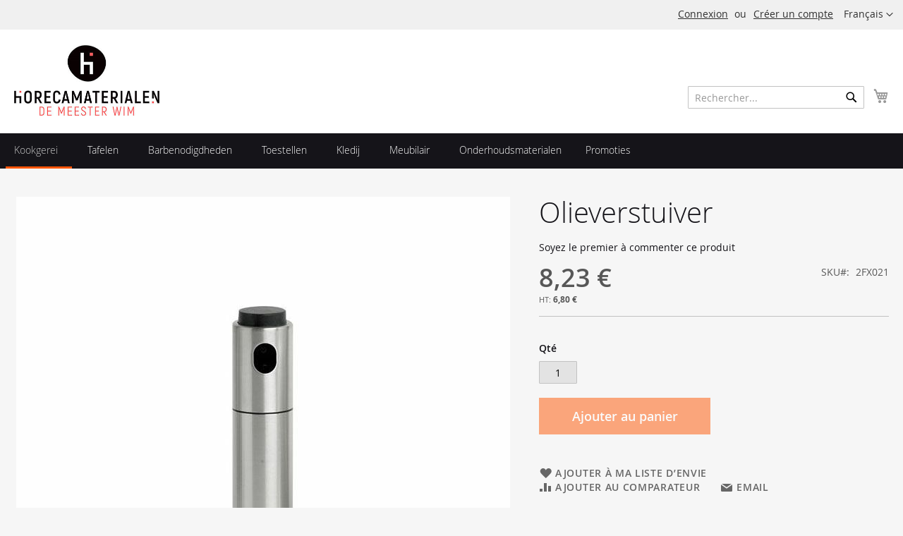

--- FILE ---
content_type: text/html; charset=UTF-8
request_url: https://www.demeesterwim.be/fr/kookgerei/olieverstuiver.html
body_size: 12256
content:
<!doctype html>
<html lang="fr">
    <head prefix="og: http://ogp.me/ns# fb: http://ogp.me/ns/fb# product: http://ogp.me/ns/product#">
        <script>
    var BASE_URL = 'https://www.demeesterwim.be/fr/';
    var require = {
        "baseUrl": "https://www.demeesterwim.be/static/version1757594931/frontend/Demeesterwim/default/fr_FR"
    };
</script>
        <meta charset="utf-8"/>
<meta name="title" content="Olieverstuiver"/>
<meta name="description" content="Olieverstuiver
H17,5cm"/>
<meta name="keywords" content="Olieverstuiver"/>
<meta name="robots" content="INDEX,FOLLOW"/>
<meta name="viewport" content="width=device-width, initial-scale=1"/>
<meta name="format-detection" content="telephone=no"/>
<title>Olieverstuiver</title>
<link  rel="stylesheet" type="text/css"  media="all" href="https://www.demeesterwim.be/static/version1757594931/frontend/Demeesterwim/default/fr_FR/mage/calendar.css" />
<link  rel="stylesheet" type="text/css"  media="all" href="https://www.demeesterwim.be/static/version1757594931/frontend/Demeesterwim/default/fr_FR/css/styles-m.css" />
<link  rel="stylesheet" type="text/css"  media="all" href="https://www.demeesterwim.be/static/version1757594931/frontend/Demeesterwim/default/fr_FR/mage/gallery/gallery.css" />
<link  rel="stylesheet" type="text/css"  media="screen and (min-width: 768px)" href="https://www.demeesterwim.be/static/version1757594931/frontend/Demeesterwim/default/fr_FR/css/styles-l.css" />
<link  rel="stylesheet" type="text/css"  media="print" href="https://www.demeesterwim.be/static/version1757594931/frontend/Demeesterwim/default/fr_FR/css/print.css" />
<script  type="text/javascript"  src="https://www.demeesterwim.be/static/version1757594931/frontend/Demeesterwim/default/fr_FR/requirejs/require.js"></script>
<script  type="text/javascript"  src="https://www.demeesterwim.be/static/version1757594931/frontend/Demeesterwim/default/fr_FR/mage/requirejs/mixins.js"></script>
<script  type="text/javascript"  src="https://www.demeesterwim.be/static/version1757594931/frontend/Demeesterwim/default/fr_FR/requirejs-config.js"></script>
<script  type="text/javascript"  src="https://www.demeesterwim.be/static/version1757594931/frontend/Demeesterwim/default/fr_FR/mage/polyfill.js"></script>
<link rel="preload" as="font" crossorigin="anonymous" href="https://www.demeesterwim.be/static/version1757594931/frontend/Demeesterwim/default/fr_FR/fonts/opensans/light/opensans-300.woff2" />
<link rel="preload" as="font" crossorigin="anonymous" href="https://www.demeesterwim.be/static/version1757594931/frontend/Demeesterwim/default/fr_FR/fonts/opensans/regular/opensans-400.woff2" />
<link rel="preload" as="font" crossorigin="anonymous" href="https://www.demeesterwim.be/static/version1757594931/frontend/Demeesterwim/default/fr_FR/fonts/opensans/semibold/opensans-600.woff2" />
<link rel="preload" as="font" crossorigin="anonymous" href="https://www.demeesterwim.be/static/version1757594931/frontend/Demeesterwim/default/fr_FR/fonts/opensans/bold/opensans-700.woff2" />
<link rel="preload" as="font" crossorigin="anonymous" href="https://www.demeesterwim.be/static/version1757594931/frontend/Demeesterwim/default/fr_FR/fonts/Luma-Icons.woff2" />
<link  rel="icon" type="image/x-icon" href="https://www.demeesterwim.be/media/favicon/default/favicon.png" />
<link  rel="shortcut icon" type="image/x-icon" href="https://www.demeesterwim.be/media/favicon/default/favicon.png" />
<meta name="_globalsign-domain-verification" content="DGzh66EKztOwOwaI7JFl4zSC7DJVe_9Z9huCQrRF6l" />        <!-- BEGIN GOOGLE ANALYTICS CODE -->
<script type="text/x-magento-init">
{
    "*": {
        "Magento_GoogleAnalytics/js/google-analytics": {
            "isCookieRestrictionModeEnabled": 0,
            "currentWebsite": 1,
            "cookieName": "user_allowed_save_cookie",
            "ordersTrackingData": [],
            "pageTrackingData": {"optPageUrl":"","isAnonymizedIpActive":false,"accountId":"UA-21683995-1"}        }
    }
}
</script>
<!-- END GOOGLE ANALYTICS CODE -->
<link rel="stylesheet" type="text/css" media="all" href="https://maxcdn.bootstrapcdn.com/font-awesome/latest/css/font-awesome.min.css"/>
<meta property="og:type" content="product" />
<meta property="og:title"
      content="Olieverstuiver" />
<meta property="og:image"
      content="https://www.demeesterwim.be/media/catalog/product/cache/03a60c28b3b5adb31a5d02b9a969c474/f/x/fx021.jpg" />
<meta property="og:description"
      content="Olieverstuiver" />
<meta property="og:url" content="https://www.demeesterwim.be/fr/olieverstuiver.html" />
    <meta property="product:price:amount" content="8.228001"/>
    <meta property="product:price:currency"
      content="EUR"/>
    </head>
    <body data-container="body"
          data-mage-init='{"loaderAjax": {}, "loader": { "icon": "https://www.demeesterwim.be/static/version1757594931/frontend/Demeesterwim/default/fr_FR/images/loader-2.gif"}}'
        itemtype="http://schema.org/Product" itemscope="itemscope" class="catalog-product-view product-olieverstuiver categorypath-kookgerei category-kookgerei page-layout-1column">
        

<script type="text/x-magento-init">
    {
        "*": {
            "mage/cookies": {
                "expires": null,
                "path": "\u002F",
                "domain": ".www.demeesterwim.be",
                "secure": false,
                "lifetime": "36000"
            }
        }
    }
</script>
    <noscript>
        <div class="message global noscript">
            <div class="content">
                <p>
                    <strong>Javascript est désactivé dans votre navigateur.</strong>
                    <span>Pour une meilleure expérience sur notre site, assurez-vous d’activer JavaScript dans votre navigateur.</span>
                </p>
            </div>
        </div>
    </noscript>

<script>
    window.cookiesConfig = window.cookiesConfig || {};
    window.cookiesConfig.secure = false;
</script>
<script>
    require.config({
        map: {
            '*': {
                wysiwygAdapter: 'mage/adminhtml/wysiwyg/tiny_mce/tinymce4Adapter'
            }
        }
    });
</script>


<script id="searchAutocompletePlaceholder" type="text/x-custom-template">
    <div class="mst-searchautocomplete__autocomplete">
        <div class="mst-searchautocomplete__spinner">
            <div class="spinner-item spinner-item-1"></div>
            <div class="spinner-item spinner-item-2"></div>
            <div class="spinner-item spinner-item-3"></div>
            <div class="spinner-item spinner-item-4"></div>
            <div class="spinner-item spinner-item-5"></div>
            <div class="spinner-item spinner-item-6"></div>
            <div class="spinner-item spinner-item-7"></div>
            <div class="spinner-item spinner-item-8"></div>
        </div>

        <div class="mst-searchautocomplete__close">
            &times;
        </div>
    </div>
</script>

<script id="searchAutocompleteWrapper" type="text/x-custom-template">
    <div class="mst-searchautocomplete__wrapper">
        <div data-bind="visible: result.noResults == false">
            <div data-bind="foreach: { data: result.indices, as: 'index' }">
                <div data-bind="visible: index.totalItems, attr: {class: 'mst-searchautocomplete__index ' + index.identifier}">
                    <div class="mst-searchautocomplete__index-title">
                        <span data-bind="text: index.title"></span>
                        <span data-bind="visible: index.isShowTotals">
                            (<span data-bind="text: index.totalItems"></span>)
                        </span>
                    </div>

                    <ul data-bind="foreach: { data: index.items, as: 'item' }">
                        <li data-bind="
                            template: { name:index.identifier, data: item },
                            attr: {class: 'mst-searchautocomplete__item ' + index.identifier},
                            event: { mouseover: $parents[1].onMouseOver, mouseout: $parents[1].onMouseOut, mousedown: $parents[1].onClick },
                            css: {_active: $data.isActive}">
                        </li>
                    </ul>
                </div>
            </div>

            <div class="mst-searchautocomplete__show-all" data-bind="visible: result.urlAll && result.totalItems > 0">
                <a data-bind="attr: { href: result.urlAll }">
                    <span data-bind="text: result.textAll"></span>
                </a>
            </div>
        </div>

        <div class="mst-searchautocomplete__empty-result" data-bind="visible: result.noResults == true && !loading">
            <span data-bind="text: result.textEmpty"></span>
        </div>
    </div>
</script>

<script id="popular" type="text/x-custom-template">
    <a class="title" data-bind="text: query"></a>
</script>

<script id="magento_catalog_category" type="text/x-custom-template">
    <a class="title" data-bind="text: name, attr: {href: url}, highlight"></a>
</script>

<script id="magento_catalog_product" type="text/x-custom-template">
    <!-- ko if: optimize -->
    <a class="title" rel="noreferrer" data-bind="html: name, attr: {href: url}, highlight"></a>

    <div data-bind="html: price" class="price"></div>
    <!-- /ko -->

    <!-- ko if: !optimize -->
    <!-- ko if: image -->
    <a rel="noreferrer" data-bind="attr: {href: url}">
        <div class="mst-product-image-wrapper"><img data-bind="attr: {src: image}"/></div>
    </a>
    <!-- /ko -->

    <div class="meta">
        <div class="title">
            <a rel="noreferrer" data-bind="html: name, attr: {href: url}, highlight"></a>

            <!-- ko if: sku -->
            <span class="sku" data-bind="text: sku, highlight"></span>
            <!-- /ko -->
        </div>

        <!-- ko if: description -->
        <div class="description" data-bind="text: description, highlight"></div>
        <!-- /ko -->

        <!-- ko if: rating -->
        <div data-bind="html: rating"></div>
        <!-- /ko -->

        <form data-role="tocart-form" class="to-cart"
              data-bind="visible: cart.visible, attr:{action: cart.params.action}, afterRender: $parents[2].afterRender"
              method="post">
            <input type="hidden" name="product" data-bind="value: cart.params.data.product">
            <input type="hidden" name="uenc" data-bind="value: cart.params.data.uenc">
            <input type="hidden" name="form_key" data-bind="value: $parents[2].form_key"/>
            <button type="submit" class="action tocart primary">
                <span data-bind="html: cart.label,event: { mousedown: $parents[2].onSubmit }"></span>
            </button>
        </form>
    </div>

    <div class="store">
        <div data-bind="html: price" class="price"></div>
    </div>
    <!-- /ko -->
</script>

<script id="magento_cms_page" type="text/x-custom-template">
    <a class="title" data-bind="text: name, attr: {href: url}, highlight"></a>
</script>

<script id="magento_catalog_categoryproduct" type="text/x-custom-template">
    <a class="title" data-bind="text: name, attr: {href: url}, highlight"></a>
</script>

<script id="magento_search_query" type="text/x-custom-template">
    <a class="title" data-bind="text: query_text, attr: {href: url}, highlight"></a> <span class="num_results"
                                                                                           data-bind="text: num_results"></span>
</script>

<script id="external_wordpress_post" type="text/x-custom-template">
    <a class="title" data-bind="text: name, attr: {href: url}, highlight"></a>
</script>

<script id="magefan_blog_post" type="text/x-custom-template">
    <a class="title" data-bind="text: name, attr: {href: url}, highlight"></a>
</script>

<script id="magento_catalog_attribute" type="text/x-custom-template">
    <a class="title" data-bind="text: name, attr: {href: url}, highlight"></a>
</script>

<script id="mageplaza_blog_post" type="text/x-custom-template">
    <a class="title" data-bind="text: name, attr: {href: url}, highlight"></a>
</script>

<script id="mirasvit_blog_post" type="text/x-custom-template">
    <a class="title" data-bind="text: name, attr: {href: url}, highlight"></a>
</script>

<script id="mirasvit_gry_registry" type="text/x-custom-template">
    <a class="title" data-bind="text: title, attr: {href: url}, highlight"></a>
    <p data-bind="text: name, highlight"></p>
</script>

<script id="mirasvit_kb_article" type="text/x-custom-template">
    <a class="title" data-bind="text: name, attr: {href: url}, highlight"></a>
</script>

<script id="ves_blog_post" type="text/x-custom-template">
    <a class="title" data-bind="text: name, attr: {href: url}, highlight"></a>
</script>

<script id="amasty_blog_post" type="text/x-custom-template">
    <a class="title" data-bind="text: name, attr: {href: url}, highlight"></a>
</script>

<script id="aheadworks_blog_post" type="text/x-custom-template">
    <a class="title" data-bind="text: name, attr: {href: url}, highlight"></a>
</script>

<script id="fishpig_glossary_word" type="text/x-custom-template">
    <a class="title" data-bind="text: name, attr: {href: url}, highlight"></a>
</script>

<script id="blackbird_contentmanager_content" type="text/x-custom-template">
    <a class="title" data-bind="text: name, attr: {href: url}, highlight"></a>
</script>
    <script>
        require([
                'jquery',
                'Mirasvit_SearchAutocomplete/js/autocomplete',
                'Mirasvit_SearchAutocomplete/js/typeahead'
            ], function ($, autocomplete, typeahead) {
                var selector = 'input#search, input#mobile_search, .minisearch input[type="text"]';

                $(document).ready(function () {
                    $('#search_mini_form').prop("minSearchLength", 10000);

                    var $input = $(selector);

                    $input.each(function (index, searchInput) {
                        
                        new autocomplete($(searchInput)).init({"query":"","priceFormat":{"pattern":"%s\u00a0\u20ac","precision":2,"requiredPrecision":2,"decimalSymbol":",","groupSymbol":"\u202f","groupLength":3,"integerRequired":false},"minSearchLength":3,"url":"https:\/\/www.demeesterwim.be\/fr\/searchautocomplete\/ajax\/suggest\/","storeId":"2","delay":300,"layout":null,"popularTitle":"Hot Searches","popularSearches":["Id","C","In","S","Per"],"isTypeaheadEnabled":null,"typeaheadUrl":"https:\/\/www.demeesterwim.be\/fr\/searchautocomplete\/ajax\/typeahead\/","minSuggestLength":2});
                    });
                });
            }
        );
    </script>

<div class="page-wrapper"><header class="page-header"><div class="panel wrapper"><div class="panel header"><a class="action skip contentarea"
   href="#contentarea">
    <span>
        Allez au contenu    </span>
</a>
        <div class="switcher language switcher-language" data-ui-id="language-switcher" id="switcher-language">
        <strong class="label switcher-label"><span>Langue</span></strong>
        <div class="actions dropdown options switcher-options">
            <div class="action toggle switcher-trigger"
                 id="switcher-language-trigger"
                 data-mage-init='{"dropdown":{}}'
                 data-toggle="dropdown"
                 data-trigger-keypress-button="true">
                <strong class="view-fr">
                    <span>Français</span>
                </strong>
            </div>
            <ul class="dropdown switcher-dropdown"
                data-target="dropdown">
                                                            <li class="view-nl switcher-option">
                            <a href="https://www.demeesterwim.be/fr/stores/store/redirect/___store/nl/___from_store/fr/uenc/aHR0cHM6Ly93d3cuZGVtZWVzdGVyd2ltLmJlL25sL2tvb2tnZXJlaS9vbGlldmVyc3R1aXZlci5odG1s/">
                                Nederlands                            </a>
                        </li>
                                                                                    </ul>
        </div>
    </div>
<ul class="header links">    <li class="greet welcome" data-bind="scope: 'customer'">
        <!-- ko if: customer().fullname  -->
        <span class="logged-in"
              data-bind="text: new String('Bienvenue, %1 !').replace('%1', customer().fullname)">
        </span>
        <!-- /ko -->
        <!-- ko ifnot: customer().fullname  -->
        <span class="not-logged-in"
              data-bind='html:"Bienvenue chez De Meester matériel de restauration"'></span>
                <!-- /ko -->
    </li>
    <script type="text/x-magento-init">
    {
        "*": {
            "Magento_Ui/js/core/app": {
                "components": {
                    "customer": {
                        "component": "Magento_Customer/js/view/customer"
                    }
                }
            }
        }
    }
    </script>
<li class="authorization-link" data-label="ou">
    <a href="https://www.demeesterwim.be/fr/customer/account/login/">
        Connexion    </a>
</li>
<li><a href="https://www.demeesterwim.be/fr/customer/account/create/" >Créer un compte</a></li></ul></div></div><div class="header content"><span data-action="toggle-nav" class="action nav-toggle"><span>Basculer la navigation</span></span>
<a
    class="logo"
    href="https://www.demeesterwim.be/fr/"
    title="De&#x20;Meester&#x20;mat&#xE9;riel&#x20;de&#x20;restauration"
    aria-label="store logo">
    <img src="https://www.demeesterwim.be/media/logo/default/logo.jpg"
         title="De&#x20;Meester&#x20;mat&#xE9;riel&#x20;de&#x20;restauration"
         alt="De&#x20;Meester&#x20;mat&#xE9;riel&#x20;de&#x20;restauration"
            width="206"            height="100"    />
</a>

<div data-block="minicart" class="minicart-wrapper">
    <a class="action showcart" href="https://www.demeesterwim.be/fr/checkout/cart/"
       data-bind="scope: 'minicart_content'">
        <span class="text">Mon panier</span>
        <span class="counter qty empty"
              data-bind="css: { empty: !!getCartParam('summary_count') == false && !isLoading() }, blockLoader: isLoading">
            <span class="counter-number"><!-- ko text: getCartParam('summary_count') --><!-- /ko --></span>
            <span class="counter-label">
            <!-- ko if: getCartParam('summary_count') -->
                <!-- ko text: getCartParam('summary_count') --><!-- /ko -->
                <!-- ko i18n: 'items' --><!-- /ko -->
            <!-- /ko -->
            </span>
        </span>
    </a>
            <div class="block block-minicart"
             data-role="dropdownDialog"
             data-mage-init='{"dropdownDialog":{
                "appendTo":"[data-block=minicart]",
                "triggerTarget":".showcart",
                "timeout": "2000",
                "closeOnMouseLeave": false,
                "closeOnEscape": true,
                "triggerClass":"active",
                "parentClass":"active",
                "buttons":[]}}'>
            <div id="minicart-content-wrapper" data-bind="scope: 'minicart_content'">
                <!-- ko template: getTemplate() --><!-- /ko -->
            </div>
                    </div>
        <script>
        window.checkout = {"shoppingCartUrl":"https:\/\/www.demeesterwim.be\/fr\/checkout\/cart\/","checkoutUrl":"https:\/\/www.demeesterwim.be\/fr\/checkout\/","updateItemQtyUrl":"https:\/\/www.demeesterwim.be\/fr\/checkout\/sidebar\/updateItemQty\/","removeItemUrl":"https:\/\/www.demeesterwim.be\/fr\/checkout\/sidebar\/removeItem\/","imageTemplate":"Magento_Catalog\/product\/image_with_borders","baseUrl":"https:\/\/www.demeesterwim.be\/fr\/","minicartMaxItemsVisible":3,"websiteId":"1","maxItemsToDisplay":10,"storeId":"2","storeGroupId":"1","customerLoginUrl":"https:\/\/www.demeesterwim.be\/fr\/customer\/account\/login\/","isRedirectRequired":false,"autocomplete":"off","captcha":{"user_login":{"isCaseSensitive":false,"imageHeight":50,"imageSrc":"","refreshUrl":"https:\/\/www.demeesterwim.be\/fr\/captcha\/refresh\/","isRequired":false,"timestamp":1769415573}}};
    </script>
    <script type="text/x-magento-init">
    {
        "[data-block='minicart']": {
            "Magento_Ui/js/core/app": {"components":{"minicart_content":{"children":{"subtotal.container":{"children":{"subtotal":{"children":{"subtotal.totals":{"config":{"display_cart_subtotal_incl_tax":1,"display_cart_subtotal_excl_tax":0,"template":"Magento_Tax\/checkout\/minicart\/subtotal\/totals"},"children":{"subtotal.totals.msrp":{"component":"Magento_Msrp\/js\/view\/checkout\/minicart\/subtotal\/totals","config":{"displayArea":"minicart-subtotal-hidden","template":"Magento_Msrp\/checkout\/minicart\/subtotal\/totals"}}},"component":"Magento_Tax\/js\/view\/checkout\/minicart\/subtotal\/totals"}},"component":"uiComponent","config":{"template":"Magento_Checkout\/minicart\/subtotal"}}},"component":"uiComponent","config":{"displayArea":"subtotalContainer"}},"item.renderer":{"component":"uiComponent","config":{"displayArea":"defaultRenderer","template":"Magento_Checkout\/minicart\/item\/default"},"children":{"item.image":{"component":"Magento_Catalog\/js\/view\/image","config":{"template":"Magento_Catalog\/product\/image","displayArea":"itemImage"}},"checkout.cart.item.price.sidebar":{"component":"uiComponent","config":{"template":"Magento_Checkout\/minicart\/item\/price","displayArea":"priceSidebar"}}}},"extra_info":{"component":"uiComponent","config":{"displayArea":"extraInfo"}},"promotion":{"component":"uiComponent","config":{"displayArea":"promotion"}}},"config":{"itemRenderer":{"default":"defaultRenderer","simple":"defaultRenderer","virtual":"defaultRenderer"},"template":"Magento_Checkout\/minicart\/content"},"component":"Magento_Checkout\/js\/view\/minicart"}},"types":[]}        },
        "*": {
            "Magento_Ui/js/block-loader": "https\u003A\u002F\u002Fwww.demeesterwim.be\u002Fstatic\u002Fversion1757594931\u002Ffrontend\u002FDemeesterwim\u002Fdefault\u002Ffr_FR\u002Fimages\u002Floader\u002D1.gif"
        }
    }
    </script>
</div>


<div class="block block-search">
    <div class="block block-title"><strong>Rechercher</strong></div>
    <div class="block block-content">
        <form class="form minisearch" id="search_mini_form"
              action="https://www.demeesterwim.be/fr/catalogsearch/result/" method="get">
            <div class="field search">
                <label class="label" for="search" data-role="minisearch-label">
                    <span>Rechercher</span>
                </label>
                <div class="control">
                    <input id="search"
                                                           data-mage-init='{"quickSearch":{
                                    "formSelector":"#search_mini_form",
                                    "url":"https://www.demeesterwim.be/fr/search/ajax/suggest/",
                                    "destinationSelector":"#search_autocomplete",
                                    "minSearchLength":"1"}
                               }'
                                                       type="text"
                           name="q"
                           value=""
                           placeholder="Rechercher..."
                           class="input-text"
                           maxlength="128"
                           role="combobox"
                           aria-haspopup="false"
                           aria-autocomplete="both"
                           autocomplete="off"
                           aria-expanded="false"/>
                    <div id="search_autocomplete" class="search-autocomplete"></div>
                    <div class="nested">
    <a class="action advanced" href="https://www.demeesterwim.be/fr/catalogsearch/advanced/" data-action="advanced-search">
        Recherche Avancée    </a>
</div>
                </div>
            </div>
            <div class="actions">
                <button type="submit"
                    title="Rechercher"
                    class="action search"
                    aria-label="Search"
                >
                    <span>Rechercher</span>
                </button>
            </div>
        </form>
    </div>
</div>
<ul class="compare wrapper"><li class="item link compare" data-bind="scope: 'compareProducts'" data-role="compare-products-link">
    <a class="action compare no-display" title="Comparer&#x20;des&#x20;produits"
       data-bind="attr: {'href': compareProducts().listUrl}, css: {'no-display': !compareProducts().count}"
    >
        Comparer des produits        <span class="counter qty" data-bind="text: compareProducts().countCaption"></span>
    </a>
</li>
<script type="text/x-magento-init">
{"[data-role=compare-products-link]": {"Magento_Ui/js/core/app": {"components":{"compareProducts":{"component":"Magento_Catalog\/js\/view\/compare-products"}}}}}
</script>
</ul></div></header>    <div class="sections nav-sections">
                <div class="section-items nav-sections-items"
             data-mage-init='{"tabs":{"openedState":"active"}}'>
                                            <div class="section-item-title nav-sections-item-title"
                     data-role="collapsible">
                    <a class="nav-sections-item-switch"
                       data-toggle="switch" href="#store.menu">
                        Menu                    </a>
                </div>
                <div class="section-item-content nav-sections-item-content"
                     id="store.menu"
                     data-role="content">
                    
<nav class="navigation" data-action="navigation">
    <ul data-mage-init='{"menu":{"responsive":true, "expanded":true, "position":{"my":"left top","at":"left bottom"}}}'>
        <li  class="level0 nav-1 category-item first active level-top parent"><a href="https://www.demeesterwim.be/fr/kookgerei.html"  class="level-top" ><span>Kookgerei</span></a><ul class="level0 submenu"><li  class="level1 nav-1-1 category-item first"><a href="https://www.demeesterwim.be/fr/kookgerei/kookpotten.html" ><span>Kookpotten</span></a></li><li  class="level1 nav-1-2 category-item"><a href="https://www.demeesterwim.be/fr/kookgerei/pannen.html" ><span>Pannen</span></a></li><li  class="level1 nav-1-3 category-item"><a href="https://www.demeesterwim.be/fr/kookgerei/molens.html" ><span>Molens</span></a></li><li  class="level1 nav-1-4 category-item"><a href="https://www.demeesterwim.be/fr/kookgerei/keukenmessen.html" ><span>Keukenmessen</span></a></li><li  class="level1 nav-1-5 category-item"><a href="https://www.demeesterwim.be/fr/kookgerei/klein-materiaal.html" ><span>Klein materiaal</span></a></li><li  class="level1 nav-1-6 category-item"><a href="https://www.demeesterwim.be/fr/kookgerei/gastronorm-bakken-en-deksels.html" ><span>Gastronorm bakken en deksels</span></a></li><li  class="level1 nav-1-7 category-item last"><a href="https://www.demeesterwim.be/fr/kookgerei/siliconen-bakvormen.html" ><span>Siliconen bakvormen</span></a></li></ul></li><li  class="level0 nav-2 category-item level-top parent"><a href="https://www.demeesterwim.be/fr/tafelen.html"  class="level-top" ><span>Tafelen</span></a><ul class="level0 submenu"><li  class="level1 nav-2-1 category-item first"><a href="https://www.demeesterwim.be/fr/tafelen/bestek.html" ><span>Bestek</span></a></li><li  class="level1 nav-2-2 category-item"><a href="https://www.demeesterwim.be/fr/tafelen/glas.html" ><span>Glas</span></a></li><li  class="level1 nav-2-3 category-item"><a href="https://www.demeesterwim.be/fr/tafelen/porselein.html" ><span>Porselein</span></a></li><li  class="level1 nav-2-4 category-item"><a href="https://www.demeesterwim.be/fr/tafelen/tafelbekleding.html" ><span>Tafelbekleding</span></a></li><li  class="level1 nav-2-5 category-item"><a href="https://www.demeesterwim.be/fr/tafelen/decoratie.html" ><span>Decoratie</span></a></li><li  class="level1 nav-2-6 category-item last"><a href="https://www.demeesterwim.be/fr/tafelen/euronorm-bakken.html" ><span>Euronorm bakken</span></a></li></ul></li><li  class="level0 nav-3 category-item level-top parent"><a href="https://www.demeesterwim.be/fr/barbenodigdheden.html"  class="level-top" ><span>Barbenodigdheden</span></a><ul class="level0 submenu"><li  class="level1 nav-3-1 category-item first"><a href="https://www.demeesterwim.be/fr/barbenodigdheden/dienbladen.html" ><span>Dienbladen</span></a></li><li  class="level1 nav-3-2 category-item last"><a href="https://www.demeesterwim.be/fr/barbenodigdheden/wijnaccessoires.html" ><span>Wijnaccessoires</span></a></li></ul></li><li  class="level0 nav-4 category-item level-top parent"><a href="https://www.demeesterwim.be/fr/toestellen.html"  class="level-top" ><span>Toestellen</span></a><ul class="level0 submenu"><li  class="level1 nav-4-1 category-item first"><a href="https://www.demeesterwim.be/fr/toestellen/koeling.html" ><span>Koeling</span></a></li><li  class="level1 nav-4-2 category-item"><a href="https://www.demeesterwim.be/fr/toestellen/vaatwasmachines.html" ><span>Vaatwasmachines</span></a></li><li  class="level1 nav-4-3 category-item"><a href="https://www.demeesterwim.be/fr/toestellen/vacuummachines.html" ><span>Vacuummachines</span></a></li><li  class="level1 nav-4-4 category-item"><a href="https://www.demeesterwim.be/fr/toestellen/vleessnijmachines.html" ><span>Vleessnijmachines</span></a></li><li  class="level1 nav-4-5 category-item"><a href="https://www.demeesterwim.be/fr/toestellen/koffie-apparaten.html" ><span>Koffie apparaten</span></a></li><li  class="level1 nav-4-6 category-item"><a href="https://www.demeesterwim.be/fr/toestellen/fornuizen.html" ><span>Fornuizen</span></a></li><li  class="level1 nav-4-7 category-item"><a href="https://www.demeesterwim.be/fr/toestellen/friteuses.html" ><span>Friteuses</span></a></li><li  class="level1 nav-4-8 category-item"><a href="https://www.demeesterwim.be/fr/toestellen/ovens.html" ><span>Ovens</span></a></li><li  class="level1 nav-4-9 category-item"><a href="https://www.demeesterwim.be/fr/toestellen/microgolfovens.html" ><span>Microgolfovens</span></a></li><li  class="level1 nav-4-10 category-item"><a href="https://www.demeesterwim.be/fr/toestellen/steamers.html" ><span>Steamers</span></a></li><li  class="level1 nav-4-11 category-item"><a href="https://www.demeesterwim.be/fr/toestellen/ijsblokmachines.html" ><span>Ijsblokmachines</span></a></li><li  class="level1 nav-4-12 category-item last parent"><a href="https://www.demeesterwim.be/fr/toestellen/klein-elektro.html" ><span>Klein elektro</span></a><ul class="level1 submenu"><li  class="level2 nav-4-12-1 category-item first"><a href="https://www.demeesterwim.be/fr/toestellen/klein-elektro/blenders.html" ><span>Blenders</span></a></li><li  class="level2 nav-4-12-2 category-item"><a href="https://www.demeesterwim.be/fr/toestellen/klein-elektro/mixers.html" ><span>Mixers</span></a></li><li  class="level2 nav-4-12-3 category-item"><a href="https://www.demeesterwim.be/fr/toestellen/klein-elektro/vleesmolens.html" ><span>Vleesmolens</span></a></li><li  class="level2 nav-4-12-4 category-item"><a href="https://www.demeesterwim.be/fr/toestellen/klein-elektro/weegschalen.html" ><span>Weegschalen</span></a></li><li  class="level2 nav-4-12-5 category-item"><a href="https://www.demeesterwim.be/fr/toestellen/klein-elektro/waterkokers.html" ><span>Waterkokers</span></a></li><li  class="level2 nav-4-12-6 category-item"><a href="https://www.demeesterwim.be/fr/toestellen/klein-elektro/citruspers.html" ><span>Citruspers</span></a></li><li  class="level2 nav-4-12-7 category-item last"><a href="https://www.demeesterwim.be/fr/toestellen/klein-elektro/messenslijpers.html" ><span>Messenslijpers</span></a></li></ul></li></ul></li><li  class="level0 nav-5 category-item level-top parent"><a href="https://www.demeesterwim.be/fr/kledij.html"  class="level-top" ><span>Kledij</span></a><ul class="level0 submenu"><li  class="level1 nav-5-1 category-item first"><a href="https://www.demeesterwim.be/fr/kledij/koksvest.html" ><span>Koksvest</span></a></li><li  class="level1 nav-5-2 category-item"><a href="https://www.demeesterwim.be/fr/kledij/koksbroek.html" ><span>Koksbroek</span></a></li><li  class="level1 nav-5-3 category-item"><a href="https://www.demeesterwim.be/fr/kledij/koksmuts.html" ><span>Koksmuts</span></a></li><li  class="level1 nav-5-4 category-item"><a href="https://www.demeesterwim.be/fr/kledij/schorten.html" ><span>Schorten</span></a></li><li  class="level1 nav-5-5 category-item"><a href="https://www.demeesterwim.be/fr/kledij/werkschoenen.html" ><span>Werkschoenen</span></a></li><li  class="level1 nav-5-6 category-item last"><a href="https://www.demeesterwim.be/fr/kledij/kousen.html" ><span>Kousen</span></a></li></ul></li><li  class="level0 nav-6 category-item level-top parent"><a href="https://www.demeesterwim.be/fr/meubilair.html"  class="level-top" ><span>Meubilair</span></a><ul class="level0 submenu"><li  class="level1 nav-6-1 category-item first"><a href="https://www.demeesterwim.be/fr/meubilair/stoelen.html" ><span>Stoelen</span></a></li><li  class="level1 nav-6-2 category-item"><a href="https://www.demeesterwim.be/fr/meubilair/tafels.html" ><span>Tafels</span></a></li><li  class="level1 nav-6-3 category-item"><a href="https://www.demeesterwim.be/fr/meubilair/accessoires.html" ><span>Accessoires</span></a></li><li  class="level1 nav-6-4 category-item"><a href="https://www.demeesterwim.be/fr/meubilair/inox-maatwerk.html" ><span>Inox maatwerk</span></a></li><li  class="level1 nav-6-5 category-item last"><a href="https://www.demeesterwim.be/fr/meubilair/publiciteitsborden.html" ><span>Publiciteitsborden</span></a></li></ul></li><li  class="level0 nav-7 category-item level-top"><a href="https://www.demeesterwim.be/fr/onderhoudsmaterialen.html"  class="level-top" ><span>Onderhoudsmaterialen</span></a></li><li  class="level0 nav-8 category-item last level-top"><a href="https://www.demeesterwim.be/fr/promoties.html"  class="level-top" ><span>Promoties</span></a></li>            </ul>
</nav>
                </div>
                                            <div class="section-item-title nav-sections-item-title"
                     data-role="collapsible">
                    <a class="nav-sections-item-switch"
                       data-toggle="switch" href="#store.links">
                        Compte                    </a>
                </div>
                <div class="section-item-content nav-sections-item-content"
                     id="store.links"
                     data-role="content">
                    <!-- Account links -->                </div>
                                            <div class="section-item-title nav-sections-item-title"
                     data-role="collapsible">
                    <a class="nav-sections-item-switch"
                       data-toggle="switch" href="#store.settings">
                        Paramètres                    </a>
                </div>
                <div class="section-item-content nav-sections-item-content"
                     id="store.settings"
                     data-role="content">
                            <div class="switcher language switcher-language" data-ui-id="language-switcher" id="switcher-language-nav">
        <strong class="label switcher-label"><span>Langue</span></strong>
        <div class="actions dropdown options switcher-options">
            <div class="action toggle switcher-trigger"
                 id="switcher-language-trigger-nav"
                 data-mage-init='{"dropdown":{}}'
                 data-toggle="dropdown"
                 data-trigger-keypress-button="true">
                <strong class="view-fr">
                    <span>Français</span>
                </strong>
            </div>
            <ul class="dropdown switcher-dropdown"
                data-target="dropdown">
                                                            <li class="view-nl switcher-option">
                            <a href="https://www.demeesterwim.be/fr/stores/store/redirect/___store/nl/___from_store/fr/uenc/aHR0cHM6Ly93d3cuZGVtZWVzdGVyd2ltLmJlL25sL2tvb2tnZXJlaS9vbGlldmVyc3R1aXZlci5odG1s/">
                                Nederlands                            </a>
                        </li>
                                                                                    </ul>
        </div>
    </div>
                </div>
                    </div>
    </div>
<div class="breadcrumbs"></div>
<script type="text/x-magento-init">
    {
        ".breadcrumbs": {
            "breadcrumbs": {"categoryUrlSuffix":".html","useCategoryPathInUrl":1,"product":"Olieverstuiver"}        }
    }
</script>
<main id="maincontent" class="page-main"><a id="contentarea" tabindex="-1"></a>
<div class="page messages"><div data-placeholder="messages"></div>
<div data-bind="scope: 'messages'">
    <!-- ko if: cookieMessages && cookieMessages.length > 0 -->
    <div role="alert" data-bind="foreach: { data: cookieMessages, as: 'message' }" class="messages">
        <div data-bind="attr: {
            class: 'message-' + message.type + ' ' + message.type + ' message',
            'data-ui-id': 'message-' + message.type
        }">
            <div data-bind="html: $parent.prepareMessageForHtml(message.text)"></div>
        </div>
    </div>
    <!-- /ko -->

    <!-- ko if: messages().messages && messages().messages.length > 0 -->
    <div role="alert" data-bind="foreach: { data: messages().messages, as: 'message' }" class="messages">
        <div data-bind="attr: {
            class: 'message-' + message.type + ' ' + message.type + ' message',
            'data-ui-id': 'message-' + message.type
        }">
            <div data-bind="html: $parent.prepareMessageForHtml(message.text)"></div>
        </div>
    </div>
    <!-- /ko -->
</div>
<script type="text/x-magento-init">
    {
        "*": {
            "Magento_Ui/js/core/app": {
                "components": {
                        "messages": {
                            "component": "Magento_Theme/js/view/messages"
                        }
                    }
                }
            }
    }
</script>
</div><div class="columns"><div class="column main"><div class="product-info-main"><div class="page-title-wrapper&#x20;product">
    <h1 class="page-title"
                >
        <span class="base" data-ui-id="page-title-wrapper" itemprop="name">Olieverstuiver</span>    </h1>
    </div>
    <div class="product-reviews-summary empty">
        <div class="reviews-actions">
            <a class="action add" href="https://www.demeesterwim.be/fr/olieverstuiver.html#review-form">
                Soyez le premier à commenter ce produit            </a>
        </div>
    </div>
<div class="product-info-price"><div class="price-box price-final_price" data-role="priceBox" data-product-id="933" data-price-box="product-id-933">
    

<span class="price-container price-final_price&#x20;tax&#x20;weee"
         itemprop="offers" itemscope itemtype="http://schema.org/Offer">
        <span  id="price-including-tax-product-price-933"        data-label="TTC"        data-price-amount="8.228001"
        data-price-type="finalPrice"
        class="price-wrapper price-including-tax"
    ><span class="price">8,23 €</span></span>
            

    <span id="price-excluding-tax-product-price-933"
          data-label="HT"
          data-price-amount="6.8"
          data-price-type="basePrice"
          class="price-wrapper price-excluding-tax">
        <span class="price">6,80 €</span></span>
                <meta itemprop="price" content="8.228001" />
        <meta itemprop="priceCurrency" content="EUR" />
    </span>

</div><div class="product-info-stock-sku">

<div class="product attribute sku">
            <strong class="type">SKU</strong>
        <div class="value" itemprop="sku">2FX021</div>
</div>
</div></div>

<div class="product-add-form">
    <form data-product-sku="2FX021"
          action="https://www.demeesterwim.be/fr/checkout/cart/add/uenc/aHR0cHM6Ly93d3cuZGVtZWVzdGVyd2ltLmJlL2ZyL2tvb2tnZXJlaS9vbGlldmVyc3R1aXZlci5odG1s/product/933/" method="post"
          id="product_addtocart_form">
        <input type="hidden" name="product" value="933" />
        <input type="hidden" name="selected_configurable_option" value="" />
        <input type="hidden" name="related_product" id="related-products-field" value="" />
        <input type="hidden" name="item"  value="933" />
        <input name="form_key" type="hidden" value="sto8Xidnqgixyyca" />                            <div class="box-tocart">
    <div class="fieldset">
                <div class="field qty">
            <label class="label" for="qty"><span>Qté</span></label>
            <div class="control">
                <input type="number"
                       name="qty"
                       id="qty"
                       min="0"
                       value="1"
                       title="Qt&#xE9;"
                       class="input-text qty"
                       data-validate="&#x7B;&quot;required-number&quot;&#x3A;true,&quot;validate-item-quantity&quot;&#x3A;&#x7B;&quot;minAllowed&quot;&#x3A;1,&quot;maxAllowed&quot;&#x3A;10000&#x7D;&#x7D;"
                       />
            </div>
        </div>
                <div class="actions">
            <button type="submit"
                    title="Ajouter&#x20;au&#x20;panier"
                    class="action primary tocart"
                    id="product-addtocart-button" disabled>
                <span>Ajouter au panier</span>
            </button>
            
<div id="instant-purchase" data-bind="scope:'instant-purchase'">
    <!-- ko template: getTemplate() --><!-- /ko -->
</div>
<script type="text/x-magento-init">
    {
        "#instant-purchase": {
            "Magento_Ui/js/core/app": {"components":{"instant-purchase":{"component":"Magento_InstantPurchase\/js\/view\/instant-purchase","config":{"template":"Magento_InstantPurchase\/instant-purchase","buttonText":"Instant Purchase","purchaseUrl":"https:\/\/www.demeesterwim.be\/fr\/instantpurchase\/button\/placeOrder\/"}}}}        }
    }
</script>
        </div>
    </div>
</div>
<script type="text/x-magento-init">
    {
        "#product_addtocart_form": {
            "Magento_Catalog/js/validate-product": {}
        }
    }
</script>
        
                    </form>
</div>

<script type="text/x-magento-init">
    {
        "[data-role=priceBox][data-price-box=product-id-933]": {
            "priceBox": {
                "priceConfig":  {"productId":"933","priceFormat":{"pattern":"%s\u00a0\u20ac","precision":2,"requiredPrecision":2,"decimalSymbol":",","groupSymbol":"\u202f","groupLength":3,"integerRequired":false}}            }
        }
    }
</script>
<div class="product-social-links"><div class="product-addto-links" data-role="add-to-links">
        <a href="#"
       class="action towishlist"
       data-post='{"action":"https:\/\/www.demeesterwim.be\/fr\/wishlist\/index\/add\/","data":{"product":933,"uenc":"aHR0cHM6Ly93d3cuZGVtZWVzdGVyd2ltLmJlL2ZyL2tvb2tnZXJlaS9vbGlldmVyc3R1aXZlci5odG1s"}}'
       data-action="add-to-wishlist"><span>Ajouter à ma liste d’envie</span></a>
<script type="text/x-magento-init">
    {
        "body": {
            "addToWishlist": {"productType":"simple"}        }
    }
</script>

<a href="#" data-post='{"action":"https:\/\/www.demeesterwim.be\/fr\/catalog\/product_compare\/add\/","data":{"product":"933","uenc":"aHR0cHM6Ly93d3cuZGVtZWVzdGVyd2ltLmJlL2ZyL2tvb2tnZXJlaS9vbGlldmVyc3R1aXZlci5odG1s"}}'
        data-role="add-to-links"
        class="action tocompare"><span>Ajouter au comparateur</span></a>

</div>
    <a href="https://www.demeesterwim.be/fr/sendfriend/product/send/id/933/cat_id/64/"
       class="action mailto friend"><span>Email</span></a>
</div>
<div class="product attribute overview">
        <div class="value" itemprop="description">Olieverstuiver</div>
</div>
</div><div class="product media"><a id="gallery-prev-area" tabindex="-1"></a>
<div class="action-skip-wrapper"><a class="action skip gallery-next-area"
   href="#gallery-next-area">
    <span>
        Skip to the end of the images gallery    </span>
</a>
</div>

<div class="gallery-placeholder _block-content-loading" data-gallery-role="gallery-placeholder">
    <img
        alt="main product photo"
        class="gallery-placeholder__image"
        src="https://www.demeesterwim.be/media/catalog/product/cache/97c8bdf4eb828eedd237c9c2a418b3cf/f/x/fx021.jpg"
    />
</div>

<script type="text/x-magento-init">
    {
        "[data-gallery-role=gallery-placeholder]": {
            "mage/gallery/gallery": {
                "mixins":["magnifier/magnify"],
                "magnifierOpts": {"fullscreenzoom":"20","top":"","left":"","width":"","height":"","eventType":"hover","enabled":false,"mode":"outside"},
                "data": [{"thumb":"https:\/\/www.demeesterwim.be\/media\/catalog\/product\/cache\/5f362f73532337a3239e6f3a5b7a96f6\/f\/x\/fx021.jpg","img":"https:\/\/www.demeesterwim.be\/media\/catalog\/product\/cache\/97c8bdf4eb828eedd237c9c2a418b3cf\/f\/x\/fx021.jpg","full":"https:\/\/www.demeesterwim.be\/media\/catalog\/product\/cache\/218be9978dffb0ac899113dfc74c414c\/f\/x\/fx021.jpg","caption":"Olieverstuiver","position":"0","isMain":true,"type":"image","videoUrl":null}],
                "options": {"nav":"thumbs","loop":true,"keyboard":true,"arrows":true,"allowfullscreen":true,"showCaption":false,"width":700,"thumbwidth":88,"thumbheight":110,"height":700,"transitionduration":500,"transition":"slide","navarrows":true,"navtype":"slides","navdir":"horizontal"},
                "fullscreen": {"nav":"thumbs","loop":true,"navdir":"horizontal","navarrows":false,"navtype":"slides","arrows":true,"showCaption":false,"transitionduration":500,"transition":"slide"},
                 "breakpoints": {"mobile":{"conditions":{"max-width":"767px"},"options":{"options":{"nav":"dots"}}}}            }
        }
    }
</script>
<script type="text/x-magento-init">
    {
        "[data-gallery-role=gallery-placeholder]": {
            "Magento_ProductVideo/js/fotorama-add-video-events": {
                "videoData": [{"mediaType":"image","videoUrl":null,"isBase":true}],
                "videoSettings": [{"playIfBase":"0","showRelated":"0","videoAutoRestart":"0"}],
                "optionsVideoData": []            }
        }
    }
</script>
<div class="action-skip-wrapper"><a class="action skip gallery-prev-area"
   href="#gallery-prev-area">
    <span>
        Skip to the beginning of the images gallery    </span>
</a>
</div><a id="gallery-next-area" tabindex="-1"></a>
</div>    <div class="product info detailed">
                <div class="product data items" data-mage-init='{"tabs":{"openedState":"active"}}'>
                                            <div class="data item title"
                     data-role="collapsible" id="tab-label-description">
                    <a class="data switch"
                       tabindex="-1"
                       data-toggle="trigger"
                       href="#description"
                       id="tab-label-description-title">
                        Détails                    </a>
                </div>
                <div class="data item content"
                     aria-labelledby="tab-label-description-title" id="description" data-role="content">
                    
<div class="product attribute description">
        <div class="value" >Olieverstuiver
H17,5cm</div>
</div>
                </div>
                                                            <div class="data item title"
                     data-role="collapsible" id="tab-label-reviews">
                    <a class="data switch"
                       tabindex="-1"
                       data-toggle="trigger"
                       href="#reviews"
                       id="tab-label-reviews-title">
                        Avis                    </a>
                </div>
                <div class="data item content"
                     aria-labelledby="tab-label-reviews-title" id="reviews" data-role="content">
                    <div id="product-review-container" data-role="product-review"></div>
<div class="block review-add">
    <div class="block-title"><strong>Rédigez votre propre commentaire</strong></div>
<div class="block-content">
<form action="https://www.demeesterwim.be/fr/review/product/post/id/933/" class="review-form" method="post" id="review-form" data-role="product-review-form" data-bind="scope: 'review-form'">
    <input name="form_key" type="hidden" value="sto8Xidnqgixyyca" />    <div
    class="field-recaptcha"
    id="msp-recaptcha-d84b65fc916e7398083ea5f17089d8f1-container"
    data-bind="scope:'msp-recaptcha-d84b65fc916e7398083ea5f17089d8f1'"
>
    <!-- ko template: getTemplate() --><!-- /ko -->
</div>

<script type="text/x-magento-init">
{
    "#msp-recaptcha-d84b65fc916e7398083ea5f17089d8f1-container": {
        "Magento_Ui/js/core/app": {"components":{"msp-recaptcha-d84b65fc916e7398083ea5f17089d8f1":{"component":"MSP_ReCaptcha\/js\/reCaptcha","zone":"review","settings":{"siteKey":"6Lfir8gjAAAAAAUg78FIdFxcjrTvZo69jnAp6XCQ","size":"invisible","badge":"inline","theme":null,"lang":null,"enabled":{"login":true,"create":true,"forgot":true,"contact":true,"review":true,"newsletter":true,"sendfriend":true,"paypal":true}},"reCaptchaId":"msp-recaptcha-d84b65fc916e7398083ea5f17089d8f1"}}}    }
}
</script>
    <fieldset class="fieldset review-fieldset" data-hasrequired="&#x2A;&#x20;Champs&#x20;requis">
        <legend class="legend review-legend"><span>Vous commentez :</span><strong>Olieverstuiver</strong></legend><br />
                <span id="input-message-box"></span>
        <fieldset class="field required review-field-ratings">
            <legend class="label"><span>Votre évaluation</span></legend><br/>
            <div class="control">
                <div class="nested" id="product-review-table">
                                            <div class="field choice review-field-rating">
                            <label class="label" id="Price_rating_label"><span>Price</span></label>
                            <div class="control review-control-vote">
                                                                                        <input
                                    type="radio"
                                    name="ratings[3]"
                                    id="Price_1"
                                    value="11"
                                    class="radio"
                                    data-validate="{'rating-required':true}"
                                    aria-labelledby="Price_rating_label Price_1_label" />
                                <label
                                    class="rating-1"
                                    for="Price_1"
                                    title="1&#x20;star"
                                    id="Price_1_label">
                                    <span>1 star</span>
                                </label>
                                                                                            <input
                                    type="radio"
                                    name="ratings[3]"
                                    id="Price_2"
                                    value="12"
                                    class="radio"
                                    data-validate="{'rating-required':true}"
                                    aria-labelledby="Price_rating_label Price_2_label" />
                                <label
                                    class="rating-2"
                                    for="Price_2"
                                    title="2&#x20;stars"
                                    id="Price_2_label">
                                    <span>2 stars</span>
                                </label>
                                                                                            <input
                                    type="radio"
                                    name="ratings[3]"
                                    id="Price_3"
                                    value="13"
                                    class="radio"
                                    data-validate="{'rating-required':true}"
                                    aria-labelledby="Price_rating_label Price_3_label" />
                                <label
                                    class="rating-3"
                                    for="Price_3"
                                    title="3&#x20;stars"
                                    id="Price_3_label">
                                    <span>3 stars</span>
                                </label>
                                                                                            <input
                                    type="radio"
                                    name="ratings[3]"
                                    id="Price_4"
                                    value="14"
                                    class="radio"
                                    data-validate="{'rating-required':true}"
                                    aria-labelledby="Price_rating_label Price_4_label" />
                                <label
                                    class="rating-4"
                                    for="Price_4"
                                    title="4&#x20;stars"
                                    id="Price_4_label">
                                    <span>4 stars</span>
                                </label>
                                                                                            <input
                                    type="radio"
                                    name="ratings[3]"
                                    id="Price_5"
                                    value="15"
                                    class="radio"
                                    data-validate="{'rating-required':true}"
                                    aria-labelledby="Price_rating_label Price_5_label" />
                                <label
                                    class="rating-5"
                                    for="Price_5"
                                    title="5&#x20;stars"
                                    id="Price_5_label">
                                    <span>5 stars</span>
                                </label>
                                                                                        </div>
                        </div>
                                            <div class="field choice review-field-rating">
                            <label class="label" id="Value_rating_label"><span>Value</span></label>
                            <div class="control review-control-vote">
                                                                                        <input
                                    type="radio"
                                    name="ratings[2]"
                                    id="Value_1"
                                    value="6"
                                    class="radio"
                                    data-validate="{'rating-required':true}"
                                    aria-labelledby="Value_rating_label Value_1_label" />
                                <label
                                    class="rating-1"
                                    for="Value_1"
                                    title="1&#x20;star"
                                    id="Value_1_label">
                                    <span>1 star</span>
                                </label>
                                                                                            <input
                                    type="radio"
                                    name="ratings[2]"
                                    id="Value_2"
                                    value="7"
                                    class="radio"
                                    data-validate="{'rating-required':true}"
                                    aria-labelledby="Value_rating_label Value_2_label" />
                                <label
                                    class="rating-2"
                                    for="Value_2"
                                    title="2&#x20;stars"
                                    id="Value_2_label">
                                    <span>2 stars</span>
                                </label>
                                                                                            <input
                                    type="radio"
                                    name="ratings[2]"
                                    id="Value_3"
                                    value="8"
                                    class="radio"
                                    data-validate="{'rating-required':true}"
                                    aria-labelledby="Value_rating_label Value_3_label" />
                                <label
                                    class="rating-3"
                                    for="Value_3"
                                    title="3&#x20;stars"
                                    id="Value_3_label">
                                    <span>3 stars</span>
                                </label>
                                                                                            <input
                                    type="radio"
                                    name="ratings[2]"
                                    id="Value_4"
                                    value="9"
                                    class="radio"
                                    data-validate="{'rating-required':true}"
                                    aria-labelledby="Value_rating_label Value_4_label" />
                                <label
                                    class="rating-4"
                                    for="Value_4"
                                    title="4&#x20;stars"
                                    id="Value_4_label">
                                    <span>4 stars</span>
                                </label>
                                                                                            <input
                                    type="radio"
                                    name="ratings[2]"
                                    id="Value_5"
                                    value="10"
                                    class="radio"
                                    data-validate="{'rating-required':true}"
                                    aria-labelledby="Value_rating_label Value_5_label" />
                                <label
                                    class="rating-5"
                                    for="Value_5"
                                    title="5&#x20;stars"
                                    id="Value_5_label">
                                    <span>5 stars</span>
                                </label>
                                                                                        </div>
                        </div>
                                            <div class="field choice review-field-rating">
                            <label class="label" id="Quality_rating_label"><span>Quality</span></label>
                            <div class="control review-control-vote">
                                                                                        <input
                                    type="radio"
                                    name="ratings[1]"
                                    id="Quality_1"
                                    value="1"
                                    class="radio"
                                    data-validate="{'rating-required':true}"
                                    aria-labelledby="Quality_rating_label Quality_1_label" />
                                <label
                                    class="rating-1"
                                    for="Quality_1"
                                    title="1&#x20;star"
                                    id="Quality_1_label">
                                    <span>1 star</span>
                                </label>
                                                                                            <input
                                    type="radio"
                                    name="ratings[1]"
                                    id="Quality_2"
                                    value="2"
                                    class="radio"
                                    data-validate="{'rating-required':true}"
                                    aria-labelledby="Quality_rating_label Quality_2_label" />
                                <label
                                    class="rating-2"
                                    for="Quality_2"
                                    title="2&#x20;stars"
                                    id="Quality_2_label">
                                    <span>2 stars</span>
                                </label>
                                                                                            <input
                                    type="radio"
                                    name="ratings[1]"
                                    id="Quality_3"
                                    value="3"
                                    class="radio"
                                    data-validate="{'rating-required':true}"
                                    aria-labelledby="Quality_rating_label Quality_3_label" />
                                <label
                                    class="rating-3"
                                    for="Quality_3"
                                    title="3&#x20;stars"
                                    id="Quality_3_label">
                                    <span>3 stars</span>
                                </label>
                                                                                            <input
                                    type="radio"
                                    name="ratings[1]"
                                    id="Quality_4"
                                    value="4"
                                    class="radio"
                                    data-validate="{'rating-required':true}"
                                    aria-labelledby="Quality_rating_label Quality_4_label" />
                                <label
                                    class="rating-4"
                                    for="Quality_4"
                                    title="4&#x20;stars"
                                    id="Quality_4_label">
                                    <span>4 stars</span>
                                </label>
                                                                                            <input
                                    type="radio"
                                    name="ratings[1]"
                                    id="Quality_5"
                                    value="5"
                                    class="radio"
                                    data-validate="{'rating-required':true}"
                                    aria-labelledby="Quality_rating_label Quality_5_label" />
                                <label
                                    class="rating-5"
                                    for="Quality_5"
                                    title="5&#x20;stars"
                                    id="Quality_5_label">
                                    <span>5 stars</span>
                                </label>
                                                                                        </div>
                        </div>
                                    </div>
                <input type="hidden" name="validate_rating" class="validate-rating" value="" />
            </div>
        </fieldset>
            <div class="field review-field-nickname required">
            <label for="nickname_field" class="label"><span>Pseudo</span></label>
            <div class="control">
                <input type="text" name="nickname" id="nickname_field" class="input-text" data-validate="{required:true}" data-bind="value: nickname()" />
            </div>
        </div>
        <div class="field review-field-summary required">
            <label for="summary_field" class="label"><span>Résumé</span></label>
            <div class="control">
                <input type="text" name="title" id="summary_field" class="input-text" data-validate="{required:true}" data-bind="value: review().title" />
            </div>
        </div>
        <div class="field review-field-text required">
            <label for="review_field" class="label"><span>Avis</span></label>
            <div class="control">
                <textarea name="detail" id="review_field" cols="5" rows="3" data-validate="{required:true}" data-bind="value: review().detail"></textarea>
            </div>
        </div>
    </fieldset>
    <div class="actions-toolbar review-form-actions">
        <div class="primary actions-primary">
            <button type="submit" class="action submit primary"><span>Soumettre l’avis</span></button>
        </div>
    </div>
</form>
<script type="text/x-magento-init">
{
    "[data-role=product-review-form]": {
        "Magento_Ui/js/core/app": {"components":{"review-form":{"component":"Magento_Review\/js\/view\/review"}}}    },
    "#review-form": {
        "Magento_Review/js/error-placement": {},
        "Magento_Review/js/validate-review": {},
        "Magento_Review/js/submit-review": {}
    }
}
</script>
</div>
</div>

<script type="text/x-magento-init">
    {
        "*": {
            "Magento_Review/js/process-reviews": {
                "productReviewUrl": "https\u003A\u002F\u002Fwww.demeesterwim.be\u002Ffr\u002Freview\u002Fproduct\u002FlistAjax\u002Fid\u002F933\u002F",
                "reviewsTabSelector": "#tab-label-reviews"
            }
        }
    }
</script>
                </div>
                    </div>
    </div>
<input name="form_key" type="hidden" value="sto8Xidnqgixyyca" /><div id="authenticationPopup" data-bind="scope:'authenticationPopup'" style="display: none;">
    <script>
        window.authenticationPopup = {"autocomplete":"off","customerRegisterUrl":"https:\/\/www.demeesterwim.be\/fr\/customer\/account\/create\/","customerForgotPasswordUrl":"https:\/\/www.demeesterwim.be\/fr\/customer\/account\/forgotpassword\/","baseUrl":"https:\/\/www.demeesterwim.be\/fr\/"};
    </script>
    <!-- ko template: getTemplate() --><!-- /ko -->
    <script type="text/x-magento-init">
        {
            "#authenticationPopup": {
                "Magento_Ui/js/core/app": {"components":{"authenticationPopup":{"component":"Magento_Customer\/js\/view\/authentication-popup","children":{"messages":{"component":"Magento_Ui\/js\/view\/messages","displayArea":"messages"},"captcha":{"component":"Magento_Captcha\/js\/view\/checkout\/loginCaptcha","displayArea":"additional-login-form-fields","formId":"user_login","configSource":"checkout"},"msp_recaptcha":{"component":"MSP_ReCaptcha\/js\/reCaptcha","displayArea":"additional-login-form-fields","configSource":"checkoutConfig","reCaptchaId":"msp-recaptcha-popup-login","zone":"login","badge":"inline","settings":{"siteKey":"6Lfir8gjAAAAAAUg78FIdFxcjrTvZo69jnAp6XCQ","size":"invisible","badge":"inline","theme":null,"lang":null,"enabled":{"login":true,"create":true,"forgot":true,"contact":true,"review":true,"newsletter":true,"sendfriend":true,"paypal":true}}},"amazon-button":{"component":"Amazon_Login\/js\/view\/login-button-wrapper","sortOrder":"0","displayArea":"additional-login-form-fields","config":{"tooltip":"Connectez-vous en toute s\u00e9curit\u00e9 \u00e0 notre site Web \u00e0 l\u0027aide de vos identifiants Amazon existants.","componentDisabled":true}}}}}}            },
            "*": {
                "Magento_Ui/js/block-loader": "https\u003A\u002F\u002Fwww.demeesterwim.be\u002Fstatic\u002Fversion1757594931\u002Ffrontend\u002FDemeesterwim\u002Fdefault\u002Ffr_FR\u002Fimages\u002Floader\u002D1.gif"
            }
        }
    </script>
</div>
<script type="text/x-magento-init">
    {
        "*": {
            "Magento_Customer/js/section-config": {
                "sections": {"stores\/store\/switch":["*"],"stores\/store\/switchrequest":["*"],"directory\/currency\/switch":["*"],"*":["messages"],"customer\/account\/logout":["*","recently_viewed_product","recently_compared_product","persistent"],"customer\/account\/loginpost":["*"],"customer\/account\/createpost":["*"],"customer\/account\/editpost":["*"],"customer\/ajax\/login":["checkout-data","cart","captcha"],"catalog\/product_compare\/add":["compare-products"],"catalog\/product_compare\/remove":["compare-products"],"catalog\/product_compare\/clear":["compare-products"],"sales\/guest\/reorder":["cart"],"sales\/order\/reorder":["cart"],"checkout\/cart\/add":["cart","directory-data"],"checkout\/cart\/delete":["cart"],"checkout\/cart\/updatepost":["cart"],"checkout\/cart\/updateitemoptions":["cart"],"checkout\/cart\/couponpost":["cart"],"checkout\/cart\/estimatepost":["cart"],"checkout\/cart\/estimateupdatepost":["cart"],"checkout\/onepage\/saveorder":["cart","checkout-data","last-ordered-items","bpost-data"],"checkout\/sidebar\/removeitem":["cart"],"checkout\/sidebar\/updateitemqty":["cart"],"rest\/*\/v1\/carts\/*\/payment-information":["cart","last-ordered-items","instant-purchase","bpost-data"],"rest\/*\/v1\/guest-carts\/*\/payment-information":["cart","bpost-data"],"rest\/*\/v1\/guest-carts\/*\/selected-payment-method":["cart","checkout-data","bpost-data"],"rest\/*\/v1\/carts\/*\/selected-payment-method":["cart","checkout-data","instant-purchase","bpost-data"],"customer\/address\/*":["instant-purchase"],"customer\/account\/*":["instant-purchase"],"vault\/cards\/deleteaction":["instant-purchase"],"multishipping\/checkout\/overviewpost":["cart"],"authorizenet\/directpost_payment\/place":["cart","checkout-data"],"paypal\/express\/placeorder":["cart","checkout-data"],"paypal\/payflowexpress\/placeorder":["cart","checkout-data"],"paypal\/express\/onauthorization":["cart","checkout-data"],"persistent\/index\/unsetcookie":["persistent"],"review\/product\/post":["review"],"braintree\/paypal\/placeorder":["cart","checkout-data"],"wishlist\/index\/add":["wishlist"],"wishlist\/index\/remove":["wishlist"],"wishlist\/index\/updateitemoptions":["wishlist"],"wishlist\/index\/update":["wishlist"],"wishlist\/index\/cart":["wishlist","cart"],"wishlist\/index\/fromcart":["wishlist","cart"],"wishlist\/index\/allcart":["wishlist","cart"],"wishlist\/shared\/allcart":["wishlist","cart"],"wishlist\/shared\/cart":["cart"],"multisafepay\/connect\/redirect":["cart","checkout-data"]},
                "clientSideSections": ["checkout-data","cart-data","bpost-data","chatData"],
                "baseUrls": ["https:\/\/www.demeesterwim.be\/fr\/","http:\/\/www.demeesterwim.be\/fr\/"],
                "sectionNames": ["messages","customer","compare-products","last-ordered-items","cart","directory-data","captcha","instant-purchase","persistent","review","wishlist","chatData","recently_viewed_product","recently_compared_product","product_data_storage","paypal-billing-agreement"]            }
        }
    }
</script>
<script type="text/x-magento-init">
    {
        "*": {
            "Magento_Customer/js/customer-data": {
                "sectionLoadUrl": "https\u003A\u002F\u002Fwww.demeesterwim.be\u002Ffr\u002Fcustomer\u002Fsection\u002Fload\u002F",
                "expirableSectionLifetime": 60,
                "expirableSectionNames": ["cart","persistent"],
                "cookieLifeTime": "36000",
                "updateSessionUrl": "https\u003A\u002F\u002Fwww.demeesterwim.be\u002Ffr\u002Fcustomer\u002Faccount\u002FupdateSession\u002F"
            }
        }
    }
</script>
<script type="text/x-magento-init">
    {
        "*": {
            "Magento_Customer/js/invalidation-processor": {
                "invalidationRules": {
                    "website-rule": {
                        "Magento_Customer/js/invalidation-rules/website-rule": {
                            "scopeConfig": {
                                "websiteId": "1"
                            }
                        }
                    }
                }
            }
        }
    }
</script>
<script type="text/x-magento-init">
    {
        "body": {
            "pageCache": {"url":"https:\/\/www.demeesterwim.be\/fr\/page_cache\/block\/render\/id\/933\/category\/64\/","handles":["default","catalog_product_view","catalog_product_view_type_simple","catalog_product_view_id_933","catalog_product_view_sku_2FX021"],"originalRequest":{"route":"catalog","controller":"product","action":"view","uri":"\/fr\/kookgerei\/olieverstuiver.html"},"versionCookieName":"private_content_version"}        }
    }
</script>

<script type="text/x-magento-init">
    {
        "body": {
            "requireCookie": {"noCookieUrl":"https:\/\/www.demeesterwim.be\/fr\/cookie\/index\/noCookies\/","triggers":[".action.towishlist"],"isRedirectCmsPage":true}        }
    }
</script>
<script type="text/x-magento-init">
    {
        "*": {
                "Magento_Catalog/js/product/view/provider": {
                    "data": {"items":{"933":{"add_to_cart_button":{"post_data":"{\"action\":\"https:\\\/\\\/www.demeesterwim.be\\\/fr\\\/checkout\\\/cart\\\/add\\\/uenc\\\/%25uenc%25\\\/product\\\/933\\\/\",\"data\":{\"product\":\"933\",\"uenc\":\"%uenc%\"}}","url":"https:\/\/www.demeesterwim.be\/fr\/checkout\/cart\/add\/uenc\/%25uenc%25\/product\/933\/","required_options":false},"add_to_compare_button":{"post_data":null,"url":"{\"action\":\"https:\\\/\\\/www.demeesterwim.be\\\/fr\\\/catalog\\\/product_compare\\\/add\\\/\",\"data\":{\"product\":\"933\",\"uenc\":\"aHR0cHM6Ly93d3cuZGVtZWVzdGVyd2ltLmJlL2ZyL2tvb2tnZXJlaS9vbGlldmVyc3R1aXZlci5odG1s\"}}","required_options":null},"price_info":{"final_price":8.228001,"max_price":8.228001,"max_regular_price":8.228001,"minimal_regular_price":8.228001,"special_price":null,"minimal_price":8.228001,"regular_price":8.228001,"formatted_prices":{"final_price":"<span class=\"price\">8,23\u00a0\u20ac<\/span>","max_price":"<span class=\"price\">8,23\u00a0\u20ac<\/span>","minimal_price":"<span class=\"price\">8,23\u00a0\u20ac<\/span>","max_regular_price":"<span class=\"price\">8,23\u00a0\u20ac<\/span>","minimal_regular_price":null,"special_price":null,"regular_price":"<span class=\"price\">8,23\u00a0\u20ac<\/span>"},"extension_attributes":{"msrp":{"msrp_price":"<span class=\"price\">0,00\u00a0\u20ac<\/span>","is_applicable":"","is_shown_price_on_gesture":"","msrp_message":"","explanation_message":"Our price is lower than the manufacturer&#039;s &quot;minimum advertised price.&quot; As a result, we cannot show you the price in catalog or the product page. <br><br> You have no obligation to purchase the product once you know the price. You can simply remove the item from your cart."},"tax_adjustments":{"final_price":6.8,"max_price":6.8,"max_regular_price":6.8,"minimal_regular_price":6.8,"special_price":6.8,"minimal_price":6.8,"regular_price":6.8,"formatted_prices":{"final_price":"<span class=\"price\">6,80\u00a0\u20ac<\/span>","max_price":"<span class=\"price\">6,80\u00a0\u20ac<\/span>","minimal_price":"<span class=\"price\">6,80\u00a0\u20ac<\/span>","max_regular_price":"<span class=\"price\">6,80\u00a0\u20ac<\/span>","minimal_regular_price":null,"special_price":"<span class=\"price\">6,80\u00a0\u20ac<\/span>","regular_price":"<span class=\"price\">6,80\u00a0\u20ac<\/span>"}},"weee_attributes":[],"weee_adjustment":"<span class=\"price\">8,23\u00a0\u20ac<\/span>"}},"images":[{"url":"https:\/\/www.demeesterwim.be\/media\/catalog\/product\/cache\/82413a1271953c271c67c19fa710895b\/f\/x\/fx021.jpg","code":"recently_viewed_products_grid_content_widget","height":300,"width":240,"label":"Olieverstuiver","resized_width":240,"resized_height":300},{"url":"https:\/\/www.demeesterwim.be\/media\/catalog\/product\/cache\/41070aa992a8f9a93655c7586d4b55a1\/f\/x\/fx021.jpg","code":"recently_viewed_products_list_content_widget","height":340,"width":270,"label":"Olieverstuiver","resized_width":270,"resized_height":340},{"url":"https:\/\/www.demeesterwim.be\/media\/catalog\/product\/cache\/b4796a105d7784d960b57a7a7b1e3f6b\/f\/x\/fx021.jpg","code":"recently_viewed_products_images_names_widget","height":90,"width":75,"label":"Olieverstuiver","resized_width":75,"resized_height":90},{"url":"https:\/\/www.demeesterwim.be\/media\/catalog\/product\/cache\/82413a1271953c271c67c19fa710895b\/f\/x\/fx021.jpg","code":"recently_compared_products_grid_content_widget","height":300,"width":240,"label":"Olieverstuiver","resized_width":240,"resized_height":300},{"url":"https:\/\/www.demeesterwim.be\/media\/catalog\/product\/cache\/41070aa992a8f9a93655c7586d4b55a1\/f\/x\/fx021.jpg","code":"recently_compared_products_list_content_widget","height":340,"width":270,"label":"Olieverstuiver","resized_width":270,"resized_height":340},{"url":"https:\/\/www.demeesterwim.be\/media\/catalog\/product\/cache\/b4796a105d7784d960b57a7a7b1e3f6b\/f\/x\/fx021.jpg","code":"recently_compared_products_images_names_widget","height":90,"width":75,"label":"Olieverstuiver","resized_width":75,"resized_height":90}],"url":"https:\/\/www.demeesterwim.be\/fr\/olieverstuiver.html","id":933,"name":"Olieverstuiver","type":"simple","is_salable":"1","store_id":2,"currency_code":"EUR","extension_attributes":{"review_html":"    <div class=\"product-reviews-summary short empty\">\n        <div class=\"reviews-actions\">\n            <a class=\"action add\" href=\"https:\/\/www.demeesterwim.be\/fr\/olieverstuiver.html#review-form\">\n                Soyez le premier \u00e0 commenter ce produit            <\/a>\n        <\/div>\n    <\/div>\n","wishlist_button":{"post_data":null,"url":"{\"action\":\"https:\\\/\\\/www.demeesterwim.be\\\/fr\\\/wishlist\\\/index\\\/add\\\/\",\"data\":{\"product\":933,\"uenc\":\"aHR0cHM6Ly93d3cuZGVtZWVzdGVyd2ltLmJlL2ZyL2tvb2tnZXJlaS9vbGlldmVyc3R1aXZlci5odG1s\"}}","required_options":null}}}},"store":"2","currency":"EUR","productCurrentScope":"website"}            }
        }
    }
</script>




</div></div></main><footer class="page-footer"><div class="footer content"><div class="links"><ul>
<li><a href="https://www.demeesterwim.be/presentation-demeesterwim">Presentation</a></li>
<li><a href="https://www.demeesterwim.be/factuurvoorwaarden">Factuurvoorwaarden</a></li>
<li><a href="https://www.demeesterwim.be/service-clientele">Service Clientèle</a></li>
<li><a href="https://www.demeesterwim.be/search/term/popular/">Termes de recherche</a></li>
<li><a href="https://www.demeesterwim.be/catalogsearch/advanced/">Recherche avancée</a></li>
<li class="last privacy"><a href="https://www.demeesterwim.be/contact/">Contactez-nous</a></li>
</ul>
</div><div
    class="field-recaptcha"
    id="msp-recaptcha-58312e2256fb5bcda606e9b5046e00ef-container"
    data-bind="scope:'msp-recaptcha-58312e2256fb5bcda606e9b5046e00ef'"
>
    <!-- ko template: getTemplate() --><!-- /ko -->
</div>

<script type="text/javascript">
    require(['jquery', 'domReady!'], function ($) {
        $('#msp-recaptcha-58312e2256fb5bcda606e9b5046e00ef-container')
            .appendTo('#newsletter-validate-detail');
    });
</script>

<script type="text/x-magento-init">
{
    "#msp-recaptcha-58312e2256fb5bcda606e9b5046e00ef-container": {
        "Magento_Ui/js/core/app": {"components":{"msp-recaptcha-58312e2256fb5bcda606e9b5046e00ef":{"component":"MSP_ReCaptcha\/js\/reCaptcha","reCaptchaId":"msp-recaptcha-58312e2256fb5bcda606e9b5046e00ef","zone":"newsletter","badge":"bottomright","settings":{"siteKey":"6Lfir8gjAAAAAAUg78FIdFxcjrTvZo69jnAp6XCQ","size":"invisible","badge":"inline","theme":null,"lang":null,"enabled":{"login":true,"create":true,"forgot":true,"contact":true,"review":true,"newsletter":true,"sendfriend":true,"paypal":true}}}}}    }
}
</script>
</div></footer><script type="text/x-magento-init">
        {
            "*": {
                "Magento_Ui/js/core/app": {
                    "components": {
                        "storage-manager": {
                            "component": "Magento_Catalog/js/storage-manager",
                            "appendTo": "",
                            "storagesConfiguration" : {"recently_viewed_product":{"requestConfig":{"syncUrl":"https:\/\/www.demeesterwim.be\/fr\/catalog\/product\/frontend_action_synchronize\/"},"lifetime":"1000","allowToSendRequest":null},"recently_compared_product":{"requestConfig":{"syncUrl":"https:\/\/www.demeesterwim.be\/fr\/catalog\/product\/frontend_action_synchronize\/"},"lifetime":"1000","allowToSendRequest":null},"product_data_storage":{"updateRequestConfig":{"url":"https:\/\/www.demeesterwim.be\/fr\/rest\/fr\/V1\/products-render-info"},"requestConfig":{"syncUrl":"https:\/\/www.demeesterwim.be\/fr\/catalog\/product\/frontend_action_synchronize\/"},"allowToSendRequest":null}}                        }
                    }
                }
            }
        }
</script>
<small class="copyright">
    <span>&copy; 2025 De Meester Wim Horecamaterialen</span>
</small>
</div>    </body>
</html>


--- FILE ---
content_type: application/javascript
request_url: https://www.demeesterwim.be/static/version1757594931/frontend/Demeesterwim/default/fr_FR/Mirasvit_SearchAutocomplete/js/autocomplete.js
body_size: 2546
content:
define([
    'jquery',
    'ko',
    'underscore',
    'mage/translate',
    'Magento_Catalog/js/price-utils',
    'Magento_Catalog/js/catalog-add-to-cart'
], function ($, ko, _, $t, priceUtils) {

    var Autocomplete = function (input) {
        this.$input = $(input);
        this.isVisible  = false;
        this.isShowAll  = true;
        this.loading    = false;
        this.config     = [];
        this.result     = false
    };

    Autocomplete.prototype = {
        init: function (config) {
            this.config = _.defaults(config, this.defaults);
            window.priceFormat = this.config.priceFormat;

            this.doSearch = _.debounce(this._doSearch, this.config.delay);


            this.$input.after($('#searchAutocompletePlaceholder').html());

            this.placeholderSelector = '.mst-searchautocomplete__autocomplete';

            this.wrapperSelector = '.mst-searchautocomplete__wrapper';

            this.additionalColumnSelector = 'mst-2-cols';

            this.xhr = null;

            this.$input.on("keyup", function (event) {
                this.clickHandler(event)
            }.bind(this));

            this.$input.on("click focus", function () {
                this.clickHandler()
            }.bind(this));

            this.$input.on("input", function () {
                this.inputHandler()
            }.bind(this));

            $(document).on("mousedown click", function (event) {
                this.clickHandler(event);
            }.bind(this));

            ko.bindingHandlers.highlight = {
                init: function (element, valueAccessor, allBindings, viewModel, bindingContext) {
                    var arQuery = bindingContext.$parents[2].result.query.split(' ');
                    var arSpecialChars = [
                        {'key': 'a', 'value': '(à|â|ą|a)'},
                        {'key': 'c', 'value': '(ç|č|c)'},
                        {'key': 'e', 'value': '(è|é|ė|ê|ë|ę|e)'},
                        {'key': 'i', 'value': '(î|ï|į|i)'},
                        {'key': 'o', 'value': '(ô|o)'},
                        {'key': 's', 'value': '(š|s)'},
                        {'key': 'u', 'value': '(ù|ü|û|ū|ų|u)'}
                    ];
                    var html = $(element).text();

                    arQuery.forEach(function (word, key) {
                        if ($.trim(word)) {
                            word = word.replace(/[\-\[\]{}()*+?.,\\\^$|#\s]/g, '\\$&');
                            arSpecialChars.forEach(function (match, idx) {
                                word = word.replace(new RegExp(match.key, 'g'), match.value);
                            });

                            if ("span".indexOf(word.toLowerCase()) == -1) {
                                html = html.replace(new RegExp('(' + word + '(?![^<>]*>))', 'ig'), function ($1, match) {
                                    return '<span class="mst-searchautocomplete__highlight">' + match + '</span>';
                                });
                            }
                        }
                    });
                    $(element).html(html);
                }
            };
        },

        clickHandler: function (event) {
            if (!event) {
                if (this.result) {
                    this.setActiveState(true);
                    this.ensurePosition();
                    setInterval(function () {
                        this.ensurePosition();
                    }.bind(this), 10);
                } else {
                    this.result = this.search();
                }
            } else {
                if (event.keyCode === 13) {
                    $(event.target).closest('form').submit();
                }

                if ($(event.target)[0] !== this.$input[0] && !$(event.target).closest(this.$placeholder()).length) {
                    this.setActiveState(false);
                } else {
                    this.setActiveState(true);
                    this.ensurePosition();
                    setInterval(function () {
                        this.ensurePosition();
                    }.bind(this), 10);
                }

                if ($(event.target).hasClass('mst-searchautocomplete__close')) {
                    this.setActiveState(false);
                }
            }
        },

        setActiveState: function (isActive) {
            $('body').toggleClass('searchautocomplete__active', isActive);
            this.$input.toggleClass('searchautocomplete__active', isActive);
            this.$placeholder().toggleClass('_active', isActive);

            //magento minisearch
            $(this.$input[0].form).toggleClass('active', isActive);
            $(this.$input[0].labels).each(function () {
                $(this).toggleClass('active', isActive);
            })
        },

        inputHandler: function () {
            $('body').addClass('searchautocomplete__active');

            this.result = this.search();

            setTimeout(function () {
                if (this.result) {
                    this.$placeholder().addClass('_active');
                    this.ensurePosition();
                } else {
                    this.$placeholder().removeClass('_active');
                }
            }.bind(this), 200);

            this.ensurePosition();
        },

        $spinner: function () {
            return this.$placeholder().find(".mst-searchautocomplete__spinner");
        },

        search: function () {
            if ($(this.$input).val().length > 0) {
                $('.actions .action.search').prop('disabled',false);
            }

            this.ensurePosition();

            this.$input.off("keydown");
            this.$input.off("blur");

            if (this.xhr != null) {
                this.xhr.abort();
                this.xhr = null;
            }

            if (this.$input.val().length >= this.config.minSearchLength) {
                this.doSearch(this.$input.val());
            } else {
                this.$placeholder().removeClass(this.additionalColumnSelector);
                return this.doPopular();
            }

            return true;
        },

        _doSearch: function (query) {
            this.$wrapper().remove();
            this.isVisible = true;

            this.$spinner().show();

            this.xhr = $.ajax({
                url:      this.config.url,
                dataType: 'json',
                type:     'GET',
                data:     {
                    q:        query,
                    store_id: this.config.storeId,
                    cat:      false
                },
                success:  function (data) {
                    this.processApplyBinding(data);

                    this.$spinner().hide();
                }.bind(this)
            });
        },

        viewModel: function (data) {
            var model = {
                onMouseOver: function (item, event) {
                    $(event.currentTarget).addClass('_active');
                }.bind(this),

                onMouseOut: function (item, event) {
                    $(event.currentTarget).removeClass('_active');
                }.bind(this),

                afterRender: function (el) {
                    $(el).catalogAddToCart({});
                }.bind(this),

                onClick: function (item, event) {
                    if (event.button === 0) { // left click
                        event.preventDefault();

                        if ($(event.target).closest('.tocart').length) {
                            return;
                        }

                        if (event.target.nodeName === 'A'
                            || event.target.nodeName === 'IMG'
                            || event.target.nodeName === 'LI'
                            || event.target.nodeName === 'SPAN'
                            || event.target.nodeName === 'DIV') {
                            this.enter(item);
                        }
                    }
                }.bind(this),

                onSubmit: function (item, event) {
                }.bind(this),

                bindPrice: function (item, event) {
                    return true;
                }.bind(this)
            };

            model.isVisible = this.isVisible;
            model.loading = this.loading;
            model.result = data;
            model.result.isShowAll = this.isShowAll;
            model.form_key = $.cookie('form_key');

            return model;
        },

        enter: function (item) {
            if (item.url) {
                window.location.href = item.url;
            } else {
                this.pasteToSearchString(item.query);
            }
        },

        pasteToSearchString: function (searchTerm) {
            this.$input.val(searchTerm);
            this.search();
        },

        doPopular: function () {
            this.$spinner().hide();
            if (this.config.popularSearches.length) {
                this.processApplyBinding(this._showQueries(this.config.popularSearches));

                return true;
            }

            return false;
        },

        processApplyBinding: function (data) {
            if (this.$wrapper().length > 0) {
                if (!!ko.dataFor(this.$wrapper())) {
                    ko.cleanNode(this.$wrapper());
                }
            }

            this.$wrapper().remove();

            var wrapper = $('#searchAutocompleteWrapper').html();

            this.$placeholder().append(wrapper);

            ko.applyBindings(this.viewModel(data), this.$wrapper()[0]);

            if (this.config.layout == '2columns' && Object.keys(data.indices).length > 1) {
                var result = {};
                data.indices.forEach(function (index) {
                    if (index.items.length > 0) {
                        result[index.identifier] = index.items.length;
                    }
                });

                if (Object.keys(result).length > 1 && typeof result.magento_catalog_product != 'undefined') {
                    this.$placeholder().addClass(this.additionalColumnSelector);
                } else {
                    this.$placeholder().removeClass(this.additionalColumnSelector);
                }
            }


            this.ensurePosition();
        },

        $placeholder: function () {
            return $(this.$input.next(this.placeholderSelector));
        },

        $wrapper: function () {
            return $(this.$input.next(this.placeholderSelector).find(this.wrapperSelector));
        },

        _showQueries: function (data) {
            var self = this;
            var queries = data;
            var items = [];
            var item;
            var result, index;

            _.each(queries, function (query, idx) {
                item = {};
                item.query = query;
                item.enter = function () {
                    self.query = query;
                };

                items.push(item);
            }, this);

            result = {
                totalItems: items.length,
                noResults:  items.length === 0,
                query:      this.$input.val(),
                indices:    []
            };

            index = {
                totalItems:   items.length,
                isShowTotals: false,
                items:        items,
                identifier:   'popular',
                title:        this.config.popularTitle
            };

            result.indices.push(index);

            return result;
        },

        ensurePosition: function () {
            var position = this.$input.position();
            var width = this.$placeholder().outerWidth();
            var left = position.left + parseInt(this.$input.css('marginLeft'), 10) + this.$input.outerWidth() - width;
            var top = position.top + parseInt(this.$input.css('marginTop'), 10);

            this.$placeholder()
                .css('top', this.$input.outerHeight() - 1 + top)
                .css('left', left)
                .css('width', this.$input.outerWidth());
        }
    };

    return Autocomplete;
});
